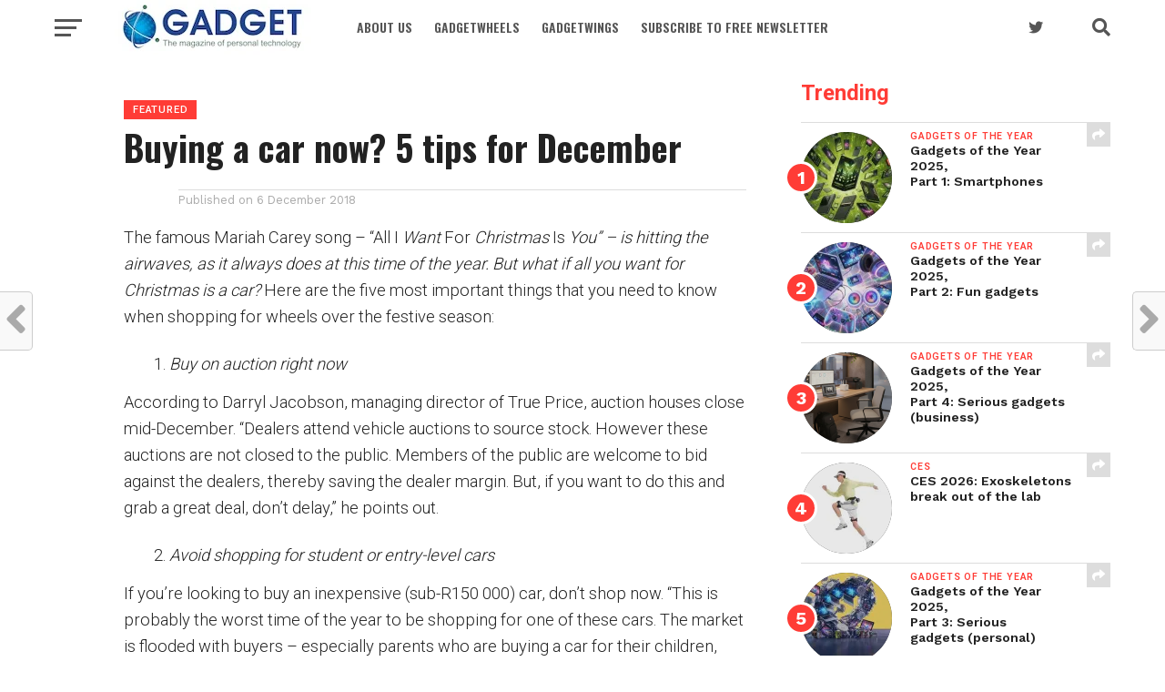

--- FILE ---
content_type: application/javascript;charset=UTF-8
request_url: https://mnhv.maillist-manage.com/ua/TrailEvent?category=update&action=view&trackingCode=ZCFORMVIEW&viewFrom=URL_ACTION&zx=12afb877d&signupFormIx=3zf74aff218e3ffd5d1b8bd4cd442a02a3998c93ec202e49696dd1a14d52ba5af1&zcvers=3.0&source=https%3A%2F%2Fgadget.co.za%2Fbuying-a-car-now-5-tips-for-december%2F
body_size: 805
content:
zcParamsCallback({orgIx:"3zfd8b0614eca25dc671149da537139dc08626c106b9ca2fb2ccef0b8ac2317b0b", actIx:"3z96b34cfec52e10c170d86bc9efa4681985e09c063a05d312cabe36cc4c42e102",custIx:"3z1fd7401951eb531be48ca4d2b74f8e15f95c5273476c2f572ddb2d48c3559d20"});
zcSFReferrerCallback({status:"200",encryptSFId:"3zf74aff218e3ffd5d1b8bd4cd442a02a3998c93ec202e49696dd1a14d52ba5af1",zc_ref:"3z1fd7401951eb531be48ca4d2b74f8e1559bc55d67c64a4f80b39308421fe967d",cntrIx:"3zf74aff218e3ffd5d1b8bd4cd442a02a3bdc29bb841c457af4065358baa2739c0"});
